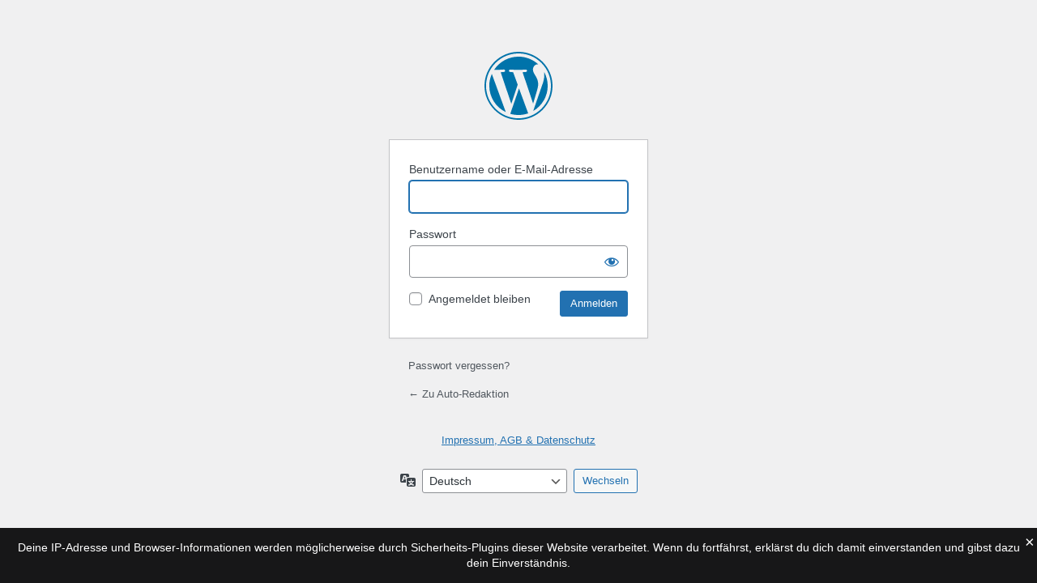

--- FILE ---
content_type: text/html; charset=UTF-8
request_url: https://www.auto-redaktion.de/paris?redirect_to=https%3A%2F%2Fwww.auto-redaktion.de%2F2004%2F04%2Faudi-a8-2-id398475%2Faudi_a8_141-jpg%23respond&jetpack-sso-show-default-form=0
body_size: 2777
content:
<!DOCTYPE html>
	<html lang="de">
	<head>
	<meta http-equiv="Content-Type" content="text/html; charset=UTF-8" />
	<title>Anmelden &lsaquo; Auto-Redaktion &#8211; WordPress</title>
	<meta name='robots' content='noindex, follow' />
<link rel='dns-prefetch' href='//v0.wordpress.com' />
<link rel='dns-prefetch' href='//jetpack.wordpress.com' />
<link rel='dns-prefetch' href='//s0.wp.com' />
<link rel='dns-prefetch' href='//public-api.wordpress.com' />
<link rel='dns-prefetch' href='//0.gravatar.com' />
<link rel='dns-prefetch' href='//1.gravatar.com' />
<link rel='dns-prefetch' href='//2.gravatar.com' />
<link rel='dns-prefetch' href='//widgets.wp.com' />
<link rel='dns-prefetch' href='//www.googletagmanager.com' />
<link rel='preconnect' href='//c0.wp.com' />
<script type="text/javascript" src="https://c0.wp.com/c/6.9/wp-includes/js/jquery/jquery.min.js" id="jquery-core-js"></script>
<script type="text/javascript" src="https://c0.wp.com/c/6.9/wp-includes/js/jquery/jquery-migrate.min.js" id="jquery-migrate-js"></script>
<link rel='stylesheet' id='dashicons-css' href='https://c0.wp.com/c/6.9/wp-includes/css/dashicons.min.css' type='text/css' media='all' />
<link rel='stylesheet' id='buttons-css' href='https://c0.wp.com/c/6.9/wp-includes/css/buttons.min.css' type='text/css' media='all' />
<link rel='stylesheet' id='forms-css' href='https://c0.wp.com/c/6.9/wp-admin/css/forms.min.css' type='text/css' media='all' />
<link rel='stylesheet' id='l10n-css' href='https://c0.wp.com/c/6.9/wp-admin/css/l10n.min.css' type='text/css' media='all' />
<link rel='stylesheet' id='login-css' href='https://c0.wp.com/c/6.9/wp-admin/css/login.min.css' type='text/css' media='all' />
<link rel='stylesheet' id='llar-login-page-styles-css' href='https://www.auto-redaktion.de/wp-content/plugins/limit-login-attempts-reloaded/assets/css/login-page-styles.css?ver=2.26.28' type='text/css' media='all' />
<meta name="generator" content="Site Kit by Google 1.170.0" />	<meta name='referrer' content='strict-origin-when-cross-origin' />
		<meta name="viewport" content="width=device-width, initial-scale=1.0" />
	<link rel="icon" href="https://www.auto-redaktion.de/wp-content/uploads/2019/07/cropped-autoredaktion512-32x32.jpg" sizes="32x32" />
<link rel="icon" href="https://www.auto-redaktion.de/wp-content/uploads/2019/07/cropped-autoredaktion512-192x192.jpg" sizes="192x192" />
<link rel="apple-touch-icon" href="https://www.auto-redaktion.de/wp-content/uploads/2019/07/cropped-autoredaktion512-180x180.jpg" />
<meta name="msapplication-TileImage" content="https://www.auto-redaktion.de/wp-content/uploads/2019/07/cropped-autoredaktion512-270x270.jpg" />
	</head>
	<body data-rsssl=1 class="login no-js login-action-login wp-core-ui  locale-de-de">
	<script type="text/javascript">
/* <![CDATA[ */
document.body.className = document.body.className.replace('no-js','js');
/* ]]> */
</script>

				<h1 class="screen-reader-text">Anmelden</h1>
			<div id="login">
		<h1 role="presentation" class="wp-login-logo"><a href="https://de.wordpress.org/">Präsentiert von WordPress</a></h1>
	
		<form name="loginform" id="loginform" action="https://www.auto-redaktion.de/paris" method="post">
			<p>
				<label for="user_login">Benutzername oder E-Mail-Adresse</label>
				<input type="text" name="log" id="user_login" class="input" value="" size="20" autocapitalize="off" autocomplete="username" required="required" />
			</p>

			<div class="user-pass-wrap">
				<label for="user_pass">Passwort</label>
				<div class="wp-pwd">
					<input type="password" name="pwd" id="user_pass" class="input password-input" value="" size="20" autocomplete="current-password" spellcheck="false" required="required" />
					<button type="button" class="button button-secondary wp-hide-pw hide-if-no-js" data-toggle="0" aria-label="Passwort anzeigen">
						<span class="dashicons dashicons-visibility" aria-hidden="true"></span>
					</button>
				</div>
			</div>
						<p class="forgetmenot"><input name="rememberme" type="checkbox" id="rememberme" value="forever"  /> <label for="rememberme">Angemeldet bleiben</label></p>
			<p class="submit">
				<input type="submit" name="wp-submit" id="wp-submit" class="button button-primary button-large" value="Anmelden" />
									<input type="hidden" name="redirect_to" value="https://www.auto-redaktion.de/2004/04/audi-a8-2-id398475/audi_a8_141-jpg#respond" />
									<input type="hidden" name="testcookie" value="1" />
			</p>
		</form>

					<p id="nav">
				<a class="wp-login-lost-password" href="https://www.auto-redaktion.de/paris?action=lostpassword">Passwort vergessen?</a>			</p>
			<script type="text/javascript">
/* <![CDATA[ */
function wp_attempt_focus() {setTimeout( function() {try {d = document.getElementById( "user_login" );d.focus(); d.select();} catch( er ) {}}, 200);}
wp_attempt_focus();
if ( typeof wpOnload === 'function' ) { wpOnload() }
/* ]]> */
</script>
		<p id="backtoblog">
			<a href="https://www.auto-redaktion.de/">&larr; Zu Auto-Redaktion</a>		</p>
		<div class="privacy-policy-page-link"><a class="privacy-policy-link" href="https://www.auto-redaktion.de/impressum" rel="privacy-policy">Impressum, AGB &#038; Datenschutz</a></div>	</div>
				<div class="language-switcher">
				<form id="language-switcher" method="get">

					<label for="language-switcher-locales">
						<span class="dashicons dashicons-translation" aria-hidden="true"></span>
						<span class="screen-reader-text">
							Sprache						</span>
					</label>

					<select name="wp_lang" id="language-switcher-locales"><option value="en_US" lang="en" data-installed="1">English (United States)</option>
<option value="de_DE" lang="de" selected='selected' data-installed="1">Deutsch</option></select>
					
											<input type="hidden" name="redirect_to" value="https://www.auto-redaktion.de/2004/04/audi-a8-2-id398475/audi_a8_141-jpg#respond" />
					
					
						<input type="submit" class="button" value="Wechseln">

					</form>
				</div>
			
	        <div id="llar-login-page-gdpr">
            <div class="llar-login-page-gdpr__message">Deine IP-Adresse und Browser-Informationen werden möglicherweise durch Sicherheits-Plugins dieser Website verarbeitet. Wenn du fortfährst, erklärst du dich damit einverstanden und gibst dazu dein Einverständnis.</div>
            <div class="llar-login-page-gdpr__close" onclick="document.getElementById('llar-login-page-gdpr').style.display = 'none';">
                &times;
            </div>
        </div>
		<script type="text/javascript" src="https://c0.wp.com/c/6.9/wp-includes/js/clipboard.min.js" id="clipboard-js"></script>
<script type="text/javascript" id="zxcvbn-async-js-extra">
/* <![CDATA[ */
var _zxcvbnSettings = {"src":"https://www.auto-redaktion.de/wp-includes/js/zxcvbn.min.js"};
//# sourceURL=zxcvbn-async-js-extra
/* ]]> */
</script>
<script type="text/javascript" src="https://c0.wp.com/c/6.9/wp-includes/js/zxcvbn-async.min.js" id="zxcvbn-async-js"></script>
<script type="text/javascript" src="https://c0.wp.com/c/6.9/wp-includes/js/dist/hooks.min.js" id="wp-hooks-js"></script>
<script type="text/javascript" src="https://c0.wp.com/c/6.9/wp-includes/js/dist/i18n.min.js" id="wp-i18n-js"></script>
<script type="text/javascript" id="wp-i18n-js-after">
/* <![CDATA[ */
wp.i18n.setLocaleData( { 'text direction\u0004ltr': [ 'ltr' ] } );
//# sourceURL=wp-i18n-js-after
/* ]]> */
</script>
<script type="text/javascript" id="password-strength-meter-js-extra">
/* <![CDATA[ */
var pwsL10n = {"unknown":"Passwort-St\u00e4rke unbekannt","short":"Ganz schwach","bad":"Schwach","good":"Mittel","strong":"Stark","mismatch":"Keine \u00dcbereinstimmung"};
//# sourceURL=password-strength-meter-js-extra
/* ]]> */
</script>
<script type="text/javascript" src="https://c0.wp.com/c/6.9/wp-admin/js/password-strength-meter.min.js" id="password-strength-meter-js"></script>
<script type="text/javascript" src="https://c0.wp.com/c/6.9/wp-includes/js/underscore.min.js" id="underscore-js"></script>
<script type="text/javascript" id="wp-util-js-extra">
/* <![CDATA[ */
var _wpUtilSettings = {"ajax":{"url":"/wp-admin/admin-ajax.php"}};
//# sourceURL=wp-util-js-extra
/* ]]> */
</script>
<script type="text/javascript" src="https://c0.wp.com/c/6.9/wp-includes/js/wp-util.min.js" id="wp-util-js"></script>
<script type="text/javascript" src="https://c0.wp.com/c/6.9/wp-includes/js/dist/dom-ready.min.js" id="wp-dom-ready-js"></script>
<script type="text/javascript" id="wp-a11y-js-translations">
/* <![CDATA[ */
( function( domain, translations ) {
	var localeData = translations.locale_data[ domain ] || translations.locale_data.messages;
	localeData[""].domain = domain;
	wp.i18n.setLocaleData( localeData, domain );
} )( "default", {"translation-revision-date":"2026-01-03 05:13:15+0000","generator":"GlotPress\/4.0.3","domain":"messages","locale_data":{"messages":{"":{"domain":"messages","plural-forms":"nplurals=2; plural=n != 1;","lang":"de"},"Notifications":["Benachrichtigungen"]}},"comment":{"reference":"wp-includes\/js\/dist\/a11y.js"}} );
//# sourceURL=wp-a11y-js-translations
/* ]]> */
</script>
<script type="text/javascript" src="https://c0.wp.com/c/6.9/wp-includes/js/dist/a11y.min.js" id="wp-a11y-js"></script>
<script type="text/javascript" id="user-profile-js-extra">
/* <![CDATA[ */
var userProfileL10n = {"user_id":"0","nonce":"24a38347b3"};
//# sourceURL=user-profile-js-extra
/* ]]> */
</script>
<script type="text/javascript" src="https://c0.wp.com/c/6.9/wp-admin/js/user-profile.min.js" id="user-profile-js"></script>
	</body>
	</html>
	